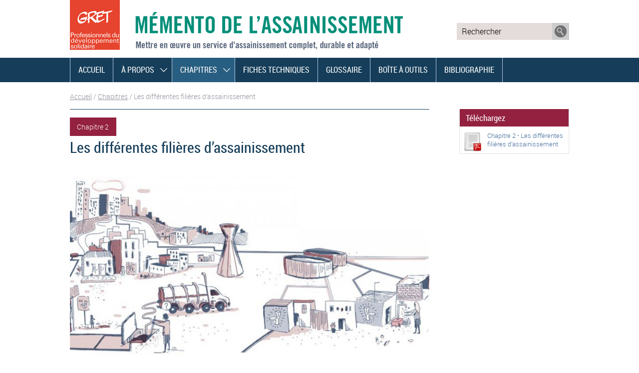

--- FILE ---
content_type: text/html; charset=utf-8
request_url: https://memento-assainissement.gret.org/-sanitation-systems-.html?lang=fr
body_size: 3244
content:
<!DOCTYPE html PUBLIC "-//W3C//DTD XHTML 1.0 Transitional//EN" "http://www.w3.org/TR/xhtml1/DTD/xhtml1-transitional.dtd">
<!--[if lt IE 7 ]> <html dir="ltr" lang="fr" xmlns="http://www.w3.org/1999/xhtml" xml:lang="fr" class="ltr fr no-js ie ie6"> <![endif]-->
<!--[if IE 7 ]> <html dir="ltr" lang="fr" xmlns="http://www.w3.org/1999/xhtml" xml:lang="fr" class="ltr fr no-js ie ie7"> <![endif]-->
<!--[if IE 8 ]> <html dir="ltr" lang="fr" xmlns="http://www.w3.org/1999/xhtml" xml:lang="fr" class="ltr fr no-js ie ie8"> <![endif]-->
<!--[if IE 9 ]> <html dir="ltr" lang="fr" xmlns="http://www.w3.org/1999/xhtml" xml:lang="fr" class="ltr fr no-js ie ie9"> <![endif]-->
<!--[if (gt IE 9)|!(IE)]><!--> <html dir="ltr" lang="fr" xmlns="http://www.w3.org/1999/xhtml" xml:lang="fr" class="ltr fr no-js"> <!--<![endif]-->
<head>
<script type='text/javascript'>/*<![CDATA[*/(function(H){H.className=H.className.replace(/\bno-js\b/,'js')})(document.documentElement);/*]]>*/</script>
<title>Les différentes filières d’assainissement - Mémento de l'assainissement</title>

<link rel="canonical" href="https://memento-assainissement.gret.org/-sanitation-systems-.html" />
<meta http-equiv="Content-Type" content="text/html; charset=utf-8" />


<link rel="alternate" type="application/rss+xml" title="Syndiquer tout le site" href="spip.php?page=backend" />


<meta name="viewport" content="width=device-width" />
<link rel='stylesheet' href='local/cache-css/dabb9ceb0293aa21b1742929e1405eb7.css?1625756931' type='text/css' />






<script type="text/javascript">/* <![CDATA[ */
var box_settings = {tt_img:true,sel_g:"#documents_portfolio a[type='image/jpeg'],#documents_portfolio a[type='image/png'],#documents_portfolio a[type='image/gif']",sel_c:".mediabox",trans:"elastic",speed:"200",ssSpeed:"2500",maxW:"90%",maxH:"90%",minW:"400px",minH:"",opa:"0.9",str_ssStart:"Diaporama",str_ssStop:"Arrêter",str_cur:"{current}/{total}",str_prev:"Précédent",str_next:"Suivant",str_close:"Fermer",splash_url:""};
var box_settings_splash_width = "600px";
var box_settings_splash_height = "90%";
var box_settings_iframe = true;
/* ]]> */</script>
<!-- insert_head_css -->
<!-- Debut CS -->

<!-- Fin CS -->









<script type='text/javascript' src='local/cache-js/dc19a62783c677eca6ea0871142506d1.js?1625756931'></script>














<!-- insert_head -->
	
	
<!-- Debut CS -->

<!-- Fin CS -->




<!--<script src="squelettes/js/jquery.sticky.js" type="text/javascript"></script>
  <script>
    $(window).load(function(){
      $(".top").sticky({ topSpacing: 0 });
      $(".navigation").sticky({ topSpacing: 65 });
    });
  </script>
-->


<link rel="icon" type="image/x-icon" href="squelettes/images/favicon.ico" />
<link rel="shortcut icon" type="image/x-icon" href="squelettes/images/favicon.ico" />
<link rel="alternate" type="application/rss+xml" title="Syndiquer cette rubrique" href="spip.php?page=backend&amp;id_rubrique=14" />
</head>
<body class="page_rubrique rub14">

 <div class="clearfix plein top">
    <div class="page">
		<multi>
    <a href="http://memento-assainissement.gret.org"><img src="squelettes/images/gret.png" alt="Mémento de l'assainissement" width="667" height="100" /></a>
			
    <div class="formulaire_spip formulaire_recherche" id="formulaire_recherche">
<form action="spip.php?page=recherche" method="get"><div>
	<input name="page" value="recherche" type="hidden"
/>
	
	<label for="recherche">Rechercher :</label>
	<input type="search" class="search text" size="10" onfocus="this.value = ''" onclick="this.focus();" name="recherche" id="recherche"[ value="Rechercher"] accesskey="4" autocapitalize="off" autocorrect="off"
	/><input type="submit" class="submit" value="&gt;&gt;" title="Rechercher" />
</div></form>
</div>	</div>
</div>	<div class="clearfix plein navigation">
  <div class="page clearfix" id="nav">
  <a style="display: none;" class="toggleMenu" href="#">Menu</a>
    <ul class="nav">
    <li><a href="http://memento-assainissement.gret.org">Accueil</a></li>
    
	<li><a href="-about-.html" class="transition">À propos</a>
        <ul>
        
        
		<li id="rub1"><a href="what-is-this-guide.html">Qu&#8217;est-ce que le Mémento&nbsp;?</a></li>
		
		<li id="rub1"><a href="les-auteurs.html">Auteurs et contributeurs</a></li>
		
		<li id="rub1"><a href="the-partners.html">Les partenaires</a></li>
		
		<li id="rub1"><a href="contacts-and-orders.html">Contacts et commandes</a></li>
		
        
        </ul>
    </li>
    
	<li class="on"><a href="-chapitres-.html" class="transition">Chapitres</a>
        <ul>
        
		<li id="rub32"><a href="-current-situation-and-major-issues-.html"><p>Chapitre 1</p> - Enjeux et état des lieux</a></li>
		
		<li id="rub14"><a href="-sanitation-systems-.html"><p>Chapitre 2</p> - Les différentes filières d&#8217;assainissement</a></li>
		
		<li id="rub36"><a href="-assessing-and-planning-local-sanitation-.html"><p>Chapitre 3</p> - Diagnostic et planification locale de l’assainissement</a></li>
		
		<li id="rub37"><a href="-designing-and-setting-up-sanitation-services-.html"><p>Chapitre 4</p> - Structurer et mettre en place un service d’assainissement</a></li>
		
		<li id="rub38"><a href="-managing-sanitation-services-.html"><p>Chapitre 5</p> - Gérer un service d’assainissement</a></li>
		
		<li id="rub39"><a href="-les-acteurs-des-services-d-assainissement-.html"><p>Chapitre 6</p> - Les acteurs des services d’assainissement</a></li>
		
		<li id="rub40"><a href="-communicating-on-sanitation-.html"><p>Chapitre 7</p> - Communication en assainissement</a></li>
		
		<li id="rub41"><a href="-sanitation-technologies-.html"><p>Chapitre 8</p> - Technologies d’assainissement</a></li>
		
		<li id="rub42"><a href="-financing-sanitation-services-.html"><p>Chapitre 9</p> - Financer un service d’assainissement</a></li>
		
        </ul>
    </li>
    
     
	<li><a href="-factsheets-.html" class="transition">Fiches techniques</a></li>
    
    
	<li><a href="glossary.html" class="transition">Glossaire</a></li>  
    
	<li><a href="tool-box.html" class="transition">Boîte à outils</a></li>  
    
	<li><a href="bibliography.html" class="transition">Bibliographie</a></li>  
      
    </ul>
    </div>
</div>
<script src="squelettes/js/menu.js" type="text/javascript"></script>
<div class="page main clearfix">
   <p class="arbo"><a href="http://memento-assainissement.gret.org/">Accueil</a> /  <a href="-chapitres-.html">Chapitres</a> /  <strong class="on">Les différentes filières d’assainissement</strong></p><!--.arbo-->
   
  <div class="wrapper hfeed">
    <div class="content hentry" id="content">
      <div class="cartouche">
      <span class="surtitre"><p>Chapitre 2</p></span>
    <h1 class="surlignable">Les différentes filières d&#8217;assainissement</h1>
      </div>
      <div class="chapo surlignable">
         
      </div>
      <div class="texte surlignable clearfix">
       <p><p><span class='spip_document_282 spip_documents spip_documents_center'>
<img src='local/cache-vignettes/L750xH384/chapitre2_mp-3da4f.jpg?1602071404' width='750' height='384' alt="" /></span></p></p>
      </div>
       <!--   Liste des sous rubriques   -->
    <div class="grid clearfix">
    <ul>
    
      
        <li>Chapitre 2A<a href="sanitation-systems-and-the-links-of-the-sanitation-chain.html"><h3>L’assainissement&nbsp;: deux filières et trois maillons</h3></a></li>
       
        <li>Chapitre 2B<a href="onsite-sanitation.html"><h3>La filière d’assainissement non collectif</h3></a></li>
       
        <li>Chapitre 2C<a href="offsite-sanitation.html"><h3>La filière d’assainissement collectif</h3></a></li>
        
       
    </ul>
</div>
          </div>
    <!--.content--> 

  </div>
  <!--.wrapper-->
  
<div class="aside">  

 
<div class="menu menu_droite">
        <h2>Téléchargez</h2>
       
        
        
         <p style="padding:10px 5px; margin:0; line-height:1.35; font-size:90%; clear: both;"><a href="https://memento-assainissement.gret.org/spip.php?action=telecharger&arg=316" target="_blank" title="PDF - 3.5 Mo"><img src='local/cache-vignettes/L40xH40/pdf-b61d0.png?1601970994' width='40' height='40' alt='' class='spip_logo spip_logos' />
        Chapitre 2 - Les différentes filières d’assainissement
        </a>
			 </p>
        
    
      </div>
       
     
       
</div>


  <!--.aside--> 
</div>
<!--.main-->
<div class="plein bottom clearfix">
<div class="page footer clearfix"> <a href="http://www.gret.org/publications/" target="_blank"><img src="squelettes/images/edition-gret.png" alt="Éditions du Gret" width="161" height="30" border="0" title="Éditions du Gret" /></a>
<a href="http://www.quae.com" target="_blank"><img src="squelettes/images/edition-quae.png" alt="Éditions Quae" width="67" height="30" border="0" title="Éditions Quae" /></a>
  <p class="colophon">Mémento de l'assainissement |
  <a href="contact.html">Contact</a> |  <a href="plan-du-site.html">Plan du site</a> |  <a href="about-this-website.html">À propos de ce site</a><br>© <a href="http://www.gret.org/" target="_blank">Gret 2017-2021</a>
    </p>
  </div>
  </div>
<style>
#btn_up
{
position: fixed;
bottom: 10px;
right: 15px;
cursor: pointer;
display:none;
}
</style>

<script type="text/javascript">$(function(){
  $('#btn_up').click(function() {
    $('html,body').animate({scrollTop: 0}, 'slow');
  });

  $(window).scroll(function(){
     if($(window).scrollTop()<50){
        $('#btn_up').fadeOut();
     }else{
        $('#btn_up').fadeIn();
     }
  });
});</script>
<div id="btn_up">
  <img alt="Top" title="Back to the top" src="squelettes/images/top.png" width="40" height="40" />
</div></body>
</html>


--- FILE ---
content_type: text/css
request_url: https://memento-assainissement.gret.org/local/cache-css/dabb9ceb0293aa21b1742929e1405eb7.css?1625756931
body_size: 9335
content:
/* compact [
	squelettes/css/reset.css
	squelettes/css/typo.css
	squelettes/css/form.css
	squelettes/css/clear.css
	squelettes/css/layout.css
	squelettes/css/spip.css
	plugins-dist/mediabox/colorbox/black-striped/colorbox.css
	local/couteau-suisse/header.css
	squelettes/css/style.css
	squelettes/css/menu.css
	plugins/auto/anaclic/v0.3.4/anaclic.css
] 74.5% */

/* squelettes/css/reset.css */
html,body,div,span,applet,object,iframe,h1,h2,h3,h4,h5,h6,p,blockquote,pre,a,abbr,acronym,address,big,cite,code,del,dfn,em,img,ins,kbd,q,s,samp,small,strike,strong,sub,sup,tt,var,b,u,i,center,dl,dt,dd,ol,ul,li,fieldset,form,label,legend,table,caption,tbody,tfoot,thead,tr,th,td,article,aside,canvas,details,embed,figure,figcaption,footer,header,hgroup,menu,nav,output,ruby,section,summary,time,mark,audio,video{margin:0;padding:0;border:0;font-size:100%;font:inherit;vertical-align:baseline}
article,aside,details,figcaption,figure,footer,header,hgroup,menu,nav,section{display:block}
body{line-height:1}
ol,ul{list-style:none}
blockquote,q{quotes:none}
blockquote:before,blockquote:after,q:before,q:after{content:'';content:none}
table{border-collapse:collapse;border-spacing:0}
.ie7 img{-ms-interpolation-mode:bicubic}

/* squelettes/css/typo.css */
@font-face{font-family:'robotobold';src:url('//memento-assainissement.gret.org/squelettes/css/Roboto-Bold-webfont.eot');src:url('//memento-assainissement.gret.org/squelettes/css/Roboto-Bold-webfont.eot?#iefix') format('embedded-opentype'),url('//memento-assainissement.gret.org/squelettes/css/Roboto-Bold-webfont.woff') format('woff'),url('//memento-assainissement.gret.org/squelettes/css/Roboto-Bold-webfont.ttf') format('truetype'),url('//memento-assainissement.gret.org/squelettes/css/Roboto-Bold-webfont.svg#robotobold') format('svg');font-weight:400;font-style:normal}
@font-face{font-family:'robotolight';src:url('//memento-assainissement.gret.org/squelettes/css/Roboto-Light-webfont.eot');src:url('//memento-assainissement.gret.org/squelettes/css/Roboto-Light-webfont.eot?#iefix') format('embedded-opentype'),url('//memento-assainissement.gret.org/squelettes/css/Roboto-Light-webfont.woff') format('woff'),url('//memento-assainissement.gret.org/squelettes/css/Roboto-Light-webfont.ttf') format('truetype'),url('//memento-assainissement.gret.org/squelettes/css/Roboto-Light-webfont.svg#robotobold') format('svg');font-weight:400;font-style:normal}
@font-face{font-family:'roboto_condensedregular';src:url('//memento-assainissement.gret.org/squelettes/css/RobotoCondensed-Regular-webfont.eot');src:url('//memento-assainissement.gret.org/squelettes/css/RobotoCondensed-Regular-webfont.eot?#iefix') format('embedded-opentype'),url('//memento-assainissement.gret.org/squelettes/css/RobotoCondensed-Regular-webfont.woff') format('woff'),url('//memento-assainissement.gret.org/squelettes/css/RobotoCondensed-Regular-webfont.ttf') format('truetype'),url('//memento-assainissement.gret.org/squelettes/css/RobotoCondensed-Regular-webfont.svg#roboto_condensedregular') format('svg');font-weight:400;font-style:normal}
@font-face{font-family:'roboto_regular';src:url('//memento-assainissement.gret.org/squelettes/css/Roboto-Regular-webfont.eot');src:url('//memento-assainissement.gret.org/squelettes/css/Roboto-Regular-webfont.eot?#iefix') format('embedded-opentype'),url('//memento-assainissement.gret.org/squelettes/css/Roboto-Regular-webfont.woff') format('woff'),url('//memento-assainissement.gret.org/squelettes/css/Roboto-Regular-webfont.ttf') format('truetype'),url('//memento-assainissement.gret.org/squelettes/css/Roboto-Regular-webfont.svg#roboto_regular') format('svg');font-weight:400;font-style:normal}
html{font-size:100.01%}
body{background:#FFF;font:1em/1.7em Arial,Helvetica,sans-serif;color:#222;font-family:'robotolight'}
*{font-weight:400;font-style:normal}
.texte{text-align:justify}
.texte h3,.texte ul,.texte ol,.texte li{text-align:left}
h1,.h1,h2,.h2,h3,.h3,h4,.h4,h5,.h5,h6,.h6{display:block;margin:0;padding:0;font-size:100%;font-weight:400;font-family:'roboto_condensedregular'}
hr{height:1px;margin:1.5em 0;border:0;background:#222;color:#222}
h1,.h1{font-size:1.85em;line-height:1.1;margin-bottom:.75em}
h2,.h2{font-size:1.5em;line-height:1;margin-bottom:1em}
h3,.h3{font-size:1.4em;line-height:1.2;margin-bottom:1.2em}
h4,.h4{font-size:1.1em;line-height:1.364;margin-bottom:1.364em}
h5,.h5{font-size:1em;margin-bottom:1.5em}
h6,.h6{font-size:1em}
strong,b,blockquote{font-weight:400;font-family:'roboto_regular'}
em,i{font-style:italic}
small,.small{font-size:90%}
big,.big{font-size:130%}
abbr[title],acronym[title]{border-bottom:.1em dotted;cursor:help}
@media print{abbr[title]:after{content:" (" attr(title) ")"}}
dfn{font-weight:700;font-style:italic}
del,.del{background-color:#FDD;border-color:#C00;color:#C00;text-decoration:line-through}
ins,.ins{background-color:#DFD;border-color:#0A0;color:#0A0;text-decoration:none}
sup,sub{font-size:.8em;font-variant:normal;line-height:0}
sup{vertical-align:super}
.ie sup{vertical-align:text-top}
sub{vertical-align:sub}
.ie sub{vertical-align:text-bottom}
.caps{font-variant:small-caps}
ul ul,ol ol,ul ol,ol ul{margin-top:0;margin-bottom:0}
dl dt{font-weight:700}


th{font-weight:700}
th,td,caption{padding:.75em}
tfoot{font-style:italic}
q{font-style:italic}
cite{font-style:italic}
address{font-style:italic}
pre,code,kbd,samp,var,tt{font-family:'Courier New',Courier,monospace;font-size:1em}
pre{margin:1.5em 0;white-space:pre;white-space:pre-wrap;white-space:pre-line;white-space:-pre-wrap;white-space:-o-pre-wrap;white-space:-moz-pre-wrap;white-space:-hp-pre-wrap;word-wrap:break-word}
kbd{background-color:#222;color:#FFF}
samp{font-weight:700}
var{font-style:italic}
p,.p,dl,dd,blockquote,address,pre,table,fieldset{margin-bottom:1.5em}
@media print{a,a:visited{color:#222;text-decoration:underline}
.ir a:after,a[href^="javascript:"]:after,a[href^="#"]:after{content:""}}
@media print{pre,blockquote{page-break-inside:avoid}
thead{display:table-header-group}
tr,img{page-break-inside:avoid}
@page{margin:0.5cm}
p,h2,h3{orphans:3;widows:3}
h2,h3{page-break-after:avoid}}
@media (max-width:640px){img,table,td,blockquote,code,pre,textarea,input,iframe,object,embed,video{max-width:100%!important}
img{height:auto}
textarea,table,td,th,code,pre,samp{word-wrap:break-word}
code,pre,samp{white-space:pre-line}
.texte{text-align:left}}
@media screen and (max-width:640px) and (orientation:landscape){body{-webkit-text-size-adjust:70%}}

/* squelettes/css/form.css */
input,textarea,select,button,option{font-family:inherit;font-size:100%;font-weight:inherit;line-height:inherit}
option{font-family:'robotolight'}
legend{font-weight:700}
input[type="submit"],input.submit,input[type="button"],input.button,input[type="image"],input.image,button{cursor:pointer}
textarea{overflow:auto}
.ie fieldset{padding-top:0}
.ie6 legend,.ie7 legend{margin-left:-7px}
.ie button,.ie input.submit,.ie input.button{position:relative}
button{width:auto;overflow:visible}
.reponse,.error,.alert,.notice,.success,.info{padding:.8em;margin-bottom:1.5em;border:2px solid #ddd}
.error,.alert{background:#fbe3e4;color:#8a1f11;border-color:#fbc2c4}
.notice{background:#fff6bf;color:#514721;border-color:#ffd324}
.success{background:#e6efc2;color:#264409;border-color:#c6d880}
.info{background:#d5edf8;color:#205791;border-color:#92cae4}
.error a,.alert a{color:#8a1f11}
.notice a{color:#514721}
.success a{color:#264409}
.info a{color:#205791}
#formulaire_inscription h3{border-bottom:2px solid #CCC;padding-bottom:.3em;text-transform:uppercase;color:#999;padding-top:1.5em;clear:both}
#formulaire_inscription textarea{width:93%}
#formulaire_inscription .choix label{display:inline;margin-left:.2em}
.texte .formulaire_spip fieldset li{clear:none;margin-bottom:.75em;float:left;width:45%;margin-right:3%}
.texte .formulaire_spip select{width:100%}
.texte .formulaire_spip li.fieldset,.texte .formulaire_spip li.saisie_textarea,.texte .formulaire_spip li.saisie_checkbox,.texte .formulaire_spip li.saisie_case{clear:both;float:none;width:100%;margin-right:0%}
.texte .formulaire_spip fieldset li.saisie_texte_message_auteur{clear:both;float:none;width:93%;margin-right:0%}
.texte .formulaire_spip fieldset li.saisie_texte_message_auteur textarea{height:8em}
#formulaire_inscription label{margin-bottom:.2em}
#formulaire_inscription .choix{padding-left:2em}
#formulaire_inscription .choix label{color:#666}
#formulaire_inscription p label{display:inline;margin-right:1em}
.formulaire_ecrire_auteur fieldset{border:1px solid #ccc;padding:1em 0 .6em 1.5em;margin-bottom:1em;background-color:#F1F1F1}
.vert{font-weight:700}
@media print{form{display:none}}
.comments-items .comments-items{border-left:5px solid #DDD;margin-left:25px;padding-left:20px}
.comment-meta{font-size:90%;font-style:italic;font-weight:400;margin:0 0 .3em}
.comment-meta small{font-size:100%}
.comment-meta abbr{border:0 none}
.comment-meta a{color:#999}
.comment-meta a:focus,.comment-meta a:hover,.comment-meta a:active{color:#999}
.comment-content .hyperlien{background:none repeat scroll 0 0 transparent;font-weight:400;padding:0}
.comments{background:none repeat scroll 0 0 #F9F9F9;border:1px solid rgba(0,0,0,0.08);clear:both;margin:0 0 1.5em;padding:1em}
#formulaire_forum{-moz-border-bottom-colors:none;-moz-border-image:none;-moz-border-left-colors:none;-moz-border-right-colors:none;-moz-border-top-colors:none;background:-moz-linear-gradient(center top,transparent 0,rgba(0,0,0,0.04) 100%) repeat scroll 0 0 transparent;border-color:-moz-use-text-color rgba(0,0,0,0.08) rgba(0,0,0,0.08);border-right:1px solid rgba(0,0,0,0.08);border-style:none solid solid;border-width:0 1px 1px;clear:both;margin:0 0 1.5em;padding:1em}
.comments h2{margin:0;padding:0 0 .5em}
.comment-item{background-color:#FFF;margin-bottom:.5em;padding:1em 1em .3em}
.forum_saisie_texte_info{display:none}
.comment .comments h2,.comment .cs_blocs h4{margin-bottom:0;padding:3px 12px 3px 25px}
.comment .cs_blocs{clear:left;margin-bottom:1em}
.comment .cs_blocs h4 a{color:#666;text-decoration:none}
.comment .cs_blocs h4 a:hover{color:#000;text-decoration:none}
.comment .blocs_destination{padding:.5em 0 0 25px}
.texte .blocs_destination{padding:10px 25px 5px}
.texte .cs_blocs h4{padding:0 0 0 25px;margin-bottom:10px}
@media (max-width:640px){.texte .formulaire_spip fieldset li{margin-bottom:.75em;float:none;width:90%;margin-right:0%}}

/* squelettes/css/clear.css */
*{-webkit-box-sizing:border-box;-moz-box-sizing:border-box;box-sizing:border-box}
.bloc{display:block;margin-bottom:1.5em}
.box{display:block;margin-bottom:1.5em;padding:1.5em;background:#EEE}
.first{margin-left:0;padding-left:0}
.last{margin-right:0;padding-right:0}
.bottom{margin-bottom:0;padding-bottom:0}


.left{float:left!important}
.right{float:right!important}
.center{text-align:center;margin-right:auto;margin-left:auto}
.clear{clear:both}
br.clear,.nettoyeur{clear:both;margin:0;padding:0;border:0;height:0;line-height:1px;font-size:1px}
hr.clear{visibility:hidden}
.clearfix:after{content:"\0020";display:block;height:0;clear:both;visibility:hidden;overflow:hidden}
.clearfix{display:inline-table}
.clearfix{height:1%}
.clearfix{display:block}
.offscreen,.invisible{position:absolute;left:-999em;height:1%}
.hidden{visibility:hidden}
.none{display:none}
.todo{opacity:0.5}
.todo:hover{opacity:1}
.blink{text-decoration:blink}

/* squelettes/css/layout.css */
body{text-align:center;background:#FFF}
.plein{width:100%}
.top,.navigation{z-index:50;height:auto;width:100%}
.top{text-align:left;padding:0 0 1em}
.top .spip_logos{margin-top:0;margin-bottom:0}
.top img{margin-top:0}
.bottom{background:#E4E4E4;padding-bottom:1em;padding-top:1em;border-top:5px solid #bdcfe1}
#social{position:absolute;right:0;top:0;width:auto}
.intro{padding:0 0}
.page{width:1000px;margin:0 auto;text-align:left;position:relative}
.main{padding:1.1em 0;line-height:140%}
.footer{clear:both;padding:.5em 0 0}
.wrapper{clear:both;float:left;width:72%;overflow:hidden;padding:0;border-top:1px solid #163e5a}
.content{min-height:400px;padding:1em 0;border:0 solid #BDBDC0;margin-bottom:1em}
.page_sommaire .content{min-height:100px}
.aside{float:right;width:22%;overflow:hidden}
.aside img{max-width:100%;height:auto!important}

.header{padding:150px 0 10px}
.page_sommaire{background-image:url('//memento-assainissement.gret.org/squelettes/images/fond-page.jpg');background-repeat:no-repeat;background-position:center -20px}
.header .spip_logos{margin:0 1em 10px 0}
.header #logo{display:block;margin:0;line-height:1}
.header #logo,.header #logo a,.header #logo a:hover{background:transparent;text-decoration:none;color:#222}
.header #titre-site{margin:0;font-size:2.4em;padding-top:20px;text-transform:uppercase;letter-spacing:-.02em;font-family:'roboto_condensedregular';color:#316185;line-height:1.2}
.header #slogan{margin:0;font-size:1.6em;display:block;padding-top:5px;text-transform:uppercase;letter-spacing:-.02em;color:#FFF;padding-bottom:0;line-height:1}
.fixed{position:fixed;top:0;height:60px;z-index:1000;overflow:hidden}
#nav select{text-transform:uppercase;width:auto;padding-right:1.5em}
#nav option{background-color:#FFF;color:#333;border:none}
.footer img{margin-right:1em}
.page_sommaire .home .spip_documents_left{margin-right:.5em}
@media print{.page,.wrapper,.content{width:auto}
.nav,.arbo,.aside,.footer{display:none}}
@media (max-width:640px){body,.page,.header,.main,.footer,.wrapper,.content,.aside{width:auto!important;margin:auto!important;float:none}
.page{margin:0;padding:5%}
.content,.aside{clear:both;float:none!important;width:auto!important;padding-top:1em}
.arbo{display:none}
.footer .colophon{width:auto;float:none}
.footer .generator{display:none}
.header,.bottom{padding:5px 0;background-image:none!important}
.header .h1 .spip_logos{display:none}
.top img.spip_logos{display:block;margin:0}
.header #titre-site,.header #slogan{padding:0}
.fixed{position:relative;top:0;height:auto;z-index:1000}
.is-sticky .top{display:none}
.is-sticky .navigation{margin-top:-98px}
#nav.page{padding:0}}

/* squelettes/css/spip.css */
ul.spip,ol.spip{margin-left:20px}
@media (max-width:640px){ul.spip,ol.spip{margin-left:1.5em}}
ul.spip{list-style-type:square}
ul.spip li{margin-bottom:.5em}
li ul.spip{list-style-type:none}
li ul.spip li{list-style-type:disc}
li li ul.spip{list-style-type:circle}
ol.spip{list-style-type:decimal}
dl.spip dt,dl.spip dd{padding-left:50px}
dl.spip dt{clear:both}
dl.spip_documents img{-webkit-transition:-webkit-transform .3s ease-out;-webkit-transition:transform .3s ease-out;-moz-transition:transform .3s ease-out;transition:transform .3s ease-out}
dl.spip_documents dt{position:relative}
.zoom{display:none}
dl.spip_documents dt a .zoom{position:absolute;background:url('//memento-assainissement.gret.org/squelettes/images/zoom.png') no-repeat center center;width:100%;height:100%;display:none;top:0;left:0;-webkit-transition:all .5s ease-out;-webkit-transition:all .5s ease-out;-moz-transition:all .5s ease-out;transition:all .5s ease-out}
dl.spip_documents dt:hover a .zoom{display:block}
table.spip{width:100%;background-color:#FFF}



.spip_poesie{border-left:1px solid}
.spip_poesie div{margin-left:50px;text-indent:-50px}
.spip_code,.spip_cadre{font-family:'Courier New',Courier,monospace;font-size:1em}
sc,.sc{font-variant:small-caps}
.caractencadre-spip{background-color:#FFC;color:purple}
.caractencadre2-spip{background-color:#FFC;color:orange}
.texteencadre-spip{display:block;margin:1.5em 50px;padding:1.5em;background:#EEE}
.spip_logos{float:left;margin:0 10px 10px 0;padding:0;border:none}
.spip_documents{margin-bottom:1.5em;padding:0;background:none}
.spip_documents,.spip_documents_center,.spip_doc_titre,.spip_doc_descriptif{margin-right:auto;margin-left:auto;text-align:center}
.spip_documents_center{clear:both;display:block;width:100%}
.spip_documents_left{float:left;margin-right:1.5em}
.spip_documents_right{float:right;margin-left:1.5em}
.spip_doc_descriptif{clear:both}
.spip_modele{float:right;display:block;width:25%;margin:0 0 1.5em 1.5em;padding:1.5em;background-color:#EEE}
.formulaire_spip li{clear:both;margin-bottom:.75em}
.formulaire_spip .boutons{clear:both;margin:0;padding:0;text-align:right}
@media print{.formulaire_spip{display:none}}
.markItUp .markItUpHeader ul .markItUpSeparator{display:none}
.previsu{margin-bottom:1.5em;padding:.75em;border:2px dashed #F57900}
fieldset.previsu legend{color:#F57900}
.reponse_formulaire{margin-bottom:1.5em;padding:.75em;border:2px solid #ddd}
.reponse_formulaire_ok{background:#e6efc2;color:#264409;border-color:#c6d880}
.reponse_formulaire_erreur{background:#fbe3e4;color:#8a1f11;border-color:#fbc2c4}
.reponse_formulaire_ok a{color:#264409}
.reponse_formulaire_erreur a{color:#8a1f11}
.erreur_message{color:red}
li.erreur input[type="text"],li.erreur input.text,li.erreur input[type="password"],li.erreur input.password,li.erreur textarea{background-color:#fbe3e4;border-color:#fbc2c4}
.spip_surligne{background-color:#FF0}
.formulaire_recherche *{display:inline}
div.spip,ul.spip,ol.spip,.spip_poesie,.spip_cadre,div.spip_code,.spip_documents.spip_documents_center{margin-bottom:1.5em}
.pagination{clear:both;text-align:center}
@media print{.pagination{display:none}}
a.spip_note{font-weight:700}




@media print{a.spip_out:after,a.spip_url:after{content:" (" attr(href) ")"}}
.ie6 .spip-admin,.ie6 #spip-admin{display:none}
@media print{.spip-admin,#spip-admin{display:none}}

/* plugins-dist/mediabox/colorbox/black-striped/colorbox.css */
#colorbox,#cboxOverlay,#cboxWrapper{position:absolute;top:0;left:0;z-index:4999;overflow:hidden}
#cboxWrapper{max-width:none}
#cboxOverlay{position:fixed;width:100%;height:100%}
#cboxMiddleLeft,#cboxBottomLeft{clear:left}
#cboxContent{position:relative}
#cboxLoadedContent{overflow:auto;-webkit-overflow-scrolling:touch}
#cboxTitle{margin:0}
#cboxLoadingOverlay,#cboxLoadingGraphic{position:absolute;top:0;left:0;width:100%;height:100%}
#cboxPrevious,#cboxNext,#cboxClose,#cboxSlideshow{cursor:pointer}
.cboxPhoto{float:left;margin:auto;border:0;display:block;max-width:none;-ms-interpolation-mode:bicubic}
.cboxIframe{width:100%;height:100%;display:block;border:0;padding:0;margin:0}
#colorbox,#cboxContent,#cboxLoadedContent{-webkit-box-sizing:content-box;-moz-box-sizing:content-box;box-sizing:content-box}
#cboxOverlay{background:url('//memento-assainissement.gret.org/plugins-dist/mediabox/colorbox/black-striped/images/overlay.png') repeat 0 0;opacity:0.9;filter:alpha(opacity = 90)}
#colorbox{outline:0}
#cboxTopLeft{width:21px;height:21px;background:url('//memento-assainissement.gret.org/plugins-dist/mediabox/colorbox/black-striped/images/controls.png') no-repeat -101px 0}
#cboxTopRight{width:21px;height:21px;background:url('//memento-assainissement.gret.org/plugins-dist/mediabox/colorbox/black-striped/images/controls.png') no-repeat -130px 0}
#cboxBottomLeft{width:21px;height:21px;background:url('//memento-assainissement.gret.org/plugins-dist/mediabox/colorbox/black-striped/images/controls.png') no-repeat -101px -29px}
#cboxBottomRight{width:21px;height:21px;background:url('//memento-assainissement.gret.org/plugins-dist/mediabox/colorbox/black-striped/images/controls.png') no-repeat -130px -29px}
#cboxMiddleLeft{width:21px;background:url('//memento-assainissement.gret.org/plugins-dist/mediabox/colorbox/black-striped/images/controls.png') left top repeat-y}
#cboxMiddleRight{width:21px;background:url('//memento-assainissement.gret.org/plugins-dist/mediabox/colorbox/black-striped/images/controls.png') right top repeat-y}
#cboxTopCenter{height:21px;background:url('//memento-assainissement.gret.org/plugins-dist/mediabox/colorbox/black-striped/images/border.png') 0 0 repeat-x}
#cboxBottomCenter{height:21px;background:url('//memento-assainissement.gret.org/plugins-dist/mediabox/colorbox/black-striped/images/border.png') 0 -29px repeat-x}
#cboxContent{background:#fff;overflow:hidden}
.cboxIframe{background:#fff}
#cboxError{padding:50px;border:1px solid #ccc}
#cboxLoadedContent{margin-bottom:28px}
#cboxTitle{position:absolute;bottom:0;left:0;text-align:center;width:100%;color:#949494}
#cboxCurrent{position:absolute;bottom:0;left:58px;color:#949494}
#cboxLoadingOverlay{background:url('//memento-assainissement.gret.org/plugins-dist/mediabox/colorbox/black-striped/images/loading_background.png') no-repeat center center}
#cboxLoadingGraphic{background:url('//memento-assainissement.gret.org/plugins-dist/mediabox/colorbox/black-striped/images/loading.gif') no-repeat center center}
#cboxPrevious,#cboxNext,#cboxSlideshow,#cboxClose{border:0;padding:0;margin:0;overflow:visible;width:auto;background:none}
#cboxPrevious:active,#cboxNext:active,#cboxSlideshow:active,#cboxClose:active{outline:0}
#cboxSlideshow{position:absolute;bottom:0;right:30px;color:#0092ef}
#cboxPrevious{position:absolute;bottom:0;left:0;background:url('//memento-assainissement.gret.org/plugins-dist/mediabox/colorbox/black-striped/images/controls.png') no-repeat -75px 0;width:25px;height:25px;text-indent:-9999px}
#cboxPrevious:hover{background-position:-75px -25px}
#cboxNext{position:absolute;bottom:0;left:27px;background:url('//memento-assainissement.gret.org/plugins-dist/mediabox/colorbox/black-striped/images/controls.png') no-repeat -50px 0;width:25px;height:25px;text-indent:-9999px}
#cboxNext:hover{background-position:-50px -25px}
#cboxClose{position:absolute;bottom:0;right:0;background:url('//memento-assainissement.gret.org/plugins-dist/mediabox/colorbox/black-striped/images/controls.png') no-repeat -25px 0;width:25px;height:25px;text-indent:-9999px}
#cboxClose:hover{background-position:-25px -25px}
.cboxIE #cboxTopLeft,.cboxIE #cboxTopCenter,.cboxIE #cboxTopRight,.cboxIE #cboxBottomLeft,.cboxIE #cboxBottomCenter,.cboxIE #cboxBottomRight,.cboxIE #cboxMiddleLeft,.cboxIE #cboxMiddleRight{filter:progid:DXImageTransform.Microsoft.gradient(startColorstr=#00FFFFFF,endColorstr=#00FFFFFF)}

/* local/couteau-suisse/header.css */
div.onglets_bloc{position:relative;width:100%;clear:both}
div.onglets_bloc h2.onglets_titre a{text-decoration:none;height:22px}
div.onglets_bloc h2.onglets_titre{color:#000;position:relative;display:inline;float:left;overflow:hidden;cursor:pointer;padding:.6em;margin:0;font-size:1.1em;line-height:1;z-index:11;white-space:nowrap;text-align:center;font-weight:400;background-color:#ede7e7;margin-right:1px}
div.onglets_bloc h2.onglets_titre.selected{background-color:#163e5a;z-index:11;cursor:default;color:#FFF}
div.onglets_bloc h2.onglets_titre.selected a{color:#FFF;cursor:default}
div.onglets_bloc h2.onglets_titre:hover{color:#FFF;background-color:#163e5a}
div.onglets_bloc h2.onglets_titre a:hover{color:#FFF}
div.onglets_bloc .onglets_liste{white-space:nowrap}
div.onglets_bloc .onglets_contenu{display:none;clear:both;border:1px solid #163e5a;background:rgb( 252,252,254 );z-index:10;position:relative;padding:1.5em;padding-bottom:0}
div.onglets_bloc .onglets_contenu.selected{display:block;overflow:hidden}
.blocs_titre{background:transparent url(http://memento-assainissement.gret.org/squelettes/images/triangle-bas.png) no-repeat scroll left center;font-weight:400;line-height:1.2em;margin-top:4px;padding:0 0 0 20px;margin-bottom:.1em;clear:left;cursor:pointer}
.blocs_replie{background:transparent url(http://memento-assainissement.gret.org/squelettes/images/triangle.png) no-repeat scroll left center}
.blocs_title{display:none}

/* squelettes/css/style.css */
.transition{transition:all 0.3s ease 0s;-moz-transition:all 0.3s ease 0s;-webkit-transition:all 0.3s ease 0s}
img{max-width:100%;height:auto!important}
iframe{margin-bottom:2em;border-bottom:1px solid #333}
#social a,#social a:hover{text-decoration:none}
#social img{margin-right:5px;margin-top:0;display:inline-block;float:left}
#social .contact a{display:inline-block;background-color:#446b9b;color:#FFF;height:24px;line-height:24px;padding:0 10px;font-size:80%;text-transform:uppercase}
#social .contact a:hover{background-color:#333;color:#FFF}
.suite a{color:#fff;display:inline-block;vertical-align:middle;text-align:left;cursor:pointer;padding:.5em 2em .5em 1em;transition:background 0.1s ease-in-out;-webkit-transition:background 0.2s ease-in-out;-moz-transition:background 0.2s ease-in-out;-ms-transition:background 0.2s ease-in-out;-o-transition:background 0.2s ease-in-out;color:#fff;font-family:'roboto_condensedregular';background:url('//memento-assainissement.gret.org/squelettes/images/fleche.png') no-repeat right center}
.suite:active{border-left:5px solid #c0392b}
.suite a,.suite a:hover,.suite a:active{outline:0 none;text-decoration:none;color:#fff}
.suite a{background-color:#e74c3c;border-left:3px solid #c0392b}
.suite a:hover{background-color:#c0392b}
.bouton{color:#fff;display:inline-block;vertical-align:middle;text-align:left;cursor:pointer;transition:background 0.1s ease-in-out;-webkit-transition:background 0.1s ease-in-out;-moz-transition:background 0.1s ease-in-out;-ms-transition:background 0.1s ease-in-out;-o-transition:background 0.1s ease-in-out;color:#fff;-webkit-border-radius:3px;-moz-border-radius:3px;border-radius:3px;padding:.3em 1em}
.bouton:active{margin-bottom:-1px}
.bouton,.bouton:hover,.bouton:active{outline:0 none;text-decoration:none;color:#fff}
.bouton{background-color:#A6CA44;box-shadow:0 3px 0 0 #6C900A}
.bouton:hover{background-color:#ed4444}
.bouton:active{box-shadow:0 1px 0 0 #cd1313}
.connect{background:#f06060 url('//memento-assainissement.gret.org/squelettes/images/connect.png') no-repeat 10px center;padding-left:40px}
.inscription{background:#f06060 url('//memento-assainissement.gret.org/squelettes/images/inscription.png') no-repeat 10px center;padding-left:40px}
.download{color:#fff;display:inline-block;vertical-align:middle;text-align:left;cursor:pointer;transition:background 0.1s ease-in-out;-webkit-transition:background 0.1s ease-in-out;-moz-transition:background 0.1s ease-in-out;-ms-transition:background 0.1s ease-in-out;-o-transition:background 0.1s ease-in-out;color:#fff}
.download:active{margin-bottom:-1px}
.download,.download:hover,.download:active{outline:0 none;text-decoration:none;color:#fff}
.download{background:#47b6e4 url('//memento-assainissement.gret.org/squelettes/images/download2.png') no-repeat 10px .5em;padding:.5em 1em;padding-left:50px;box-shadow:0 3px 0 0 #1788b7}
.download:hover{background-color:#1788b7}
.download:active{box-shadow:0 1px 0 0 #1788b7}
hr{border:0;border-bottom:1px dotted #91919D;padding:0;margin:.7em 0;margin-bottom:1.5em;background-color:transparent}
.arbo{clear:both;font-size:.9em;color:#91919d;margin-bottom:1em}
.arbo a{color:#91919d}
.arbo a:hover{color:#dbdbe0}
.arbo *{font-family:'robotolight'}
.texte img{max-width:100%;height:auto}
.cartouche h1{margin-bottom:.5em;margin-top:0;color:#163e5a}
h3.spip{color:#79ADCE}
.cartouche .surtitre p,.page_article .cartouche .surtitre{display:inline-block;padding:.5em 1em;background-color:#C33;color:#FFF;margin-bottom:.5em;font-size:90%}
.rub32 .cartouche .surtitre p,.rub32 .menu_droite h2{background-color:#bf415f}
.rub14 .cartouche .surtitre p,.rub14 .menu_droite h2{background-color:#93213f}
.rub36 .cartouche .surtitre p,.rub36 .menu_droite h2{background-color:#a4622f}
.rub37 .cartouche .surtitre p,.rub37 .menu_droite h2{background-color:#d39026}
.rub38 .cartouche .surtitre p,.rub38 .menu_droite h2{background-color:#e0ab38}
.rub39 .cartouche .surtitre p,.rub39 .menu_droite h2{background-color:#7ac3a9}
.rub40 .cartouche .surtitre p,.rub40 .menu_droite h2{background-color:#00a896}
.rub41 .cartouche .surtitre p,.rub41 .menu_droite h2{background-color:#008e78}
.rub42 .cartouche .surtitre p,.rub42 .menu_droite h2{background-color:#007764}
.rub12 .cartouche .surtitre p,.rub12 .menu_droite h2{background-color:#e54730}
.chapo{font-weight:400;font-family:'roboto_condensedregular';font-size:1.3em;color:#000;padding-bottom:0;margin-bottom:1.5em}
.chapo p{margin:0;line-height:1.25}
.cartouche .soustitre{text-align:right;font-size:90%;border-top:1px solid #163e5a;margin-bottom:1.5em;padding-top:.5em}
.cartouche p{margin-bottom:0}
.cartouche .spip_logos{float:right;margin:0 0 5px 15px}


abbr.published{border:0}
.pages .next{display:inline-block;float:right;background:url('//memento-assainissement.gret.org/squelettes/images/next.png') no-repeat right center;padding-right:25px;width:45%}
.pages .previous{display:inline-block;float:left;background:url('//memento-assainissement.gret.org/squelettes/images/prev.png') no-repeat left center;padding-left:25px;width:45%}
.pages a{text-decoration:none}
.notes p{margin-bottom:.5em}
.rub32 .cartouche .surtitre,.rub32 .menu_droite h2{background-color:#bf415f}
.rub14 .cartouche .surtitre,.rub14 .menu_droite h2{background-color:#93213f}
.rub36 .cartouche .surtitre,.rub36 .menu_droite h2{background-color:#a4622f}
.rub37 .cartouche .surtitre,.rub37 .menu_droite h2{background-color:#d39026}
.rub38 .cartouche .surtitre,.rub38 .menu_droite h2{background-color:#e0ab38}
.rub39 .cartouche .surtitre,.rub39 .menu_droite h2{background-color:#7ac3a9}
.rub40 .cartouche .surtitre,.rub40 .menu_droite h2{background-color:#00a896}
.rub41 .cartouche .surtitre,.rub41 .menu_droite h2{background-color:#008e78}
.rub42 .cartouche .surtitre,.rub42 .menu_droite h2{background-color:#007764}
.rub12 .cartouche .surtitre,.rub12 .menu_droite h2{background-color:#e54730}
blockquote{border:3px solid #607D8B;padding:2em 1.5em 0;background-color:#FFF;margin-bottom:2em;margin-top:3em;position:relative}
.texte blockquote h3{text-transform:uppercase;color:#607D8B;display:inline-block;padding:0 .5em;position:absolute;left:.5em;top:-.75em;background-color:#FFF}
.texte .onglets_bloc{text-align:left}
.rub32 blockquote{border-color:#bf415f}
.rub32 .texte blockquote h3{color:#bf415f}
.rub14 blockquote{border-color:#93213f}
.rub14 .texte blockquote h3{color:#93213f}
.rub36 blockquote{border-color:#a4622f}
.rub36 .texte blockquote h3{color:#a4622f}
.rub37 blockquote{border-color:#d39026}
.rub37 .texte blockquote h3{color:#d39026}
.rub38 blockquote{border-color:#e0ab38}
.rub38 .texte blockquote h3{color:#e0ab38}
.rub39 blockquote{border-color:#7ac3a9}
.rub39 .texte blockquote h3{color:#7ac3a9}
.rub40 blockquote{border-color:#00a896}
.rub40 .texte blockquote h3{color:#00a896}
.rub41 blockquote{border-color:#008e78}
.rub41 .texte blockquote h3{color:#008e78}
.rub42 blockquote{border-color:#007764}
.rub42 .texte blockquote h3{color:#007764}
.rub12 blockquote{border-color:#e54730}
.rub12 .texte blockquote h3{color:#e54730}
@media print{abbr[title].published:after{content:""}
abbr[title].dtreviewed:after{content:""}}
.info-publi{margin:1.5em 0 0;font-size:.9em;font-style:italic}
.hyperlien{display:block;padding:1.5em 50px;background:#EED url('//memento-assainissement.gret.org/squelettes/css/img/def.png') no-repeat 25px 1.9em;font-weight:700}
.ps,.notes{margin-bottom:1.5em}
.notes{clear:both;font-size:.9em}
dl.spip dt{background:url('//memento-assainissement.gret.org/squelettes/css/img/def.png') no-repeat 25px .5em}
table.spip caption{background:none;border-bottom:1px solid;text-align:left;font-weight:700}
table.spip thead th{background:#F3F3F3;border:1px solid #ccc;border-width:1px 0}
table.spip tbody tr th,table.spip tr td{background:none}
table.spip tfoot{border-top:1px solid}
table.spip p{margin-bottom:0}
table.spip tr{border-bottom:1px solid #ccc}
.formulaire_spip{margin-bottom:1.0em}
fieldset{width:100%;margin:0;-ms-box-sizing:border-box;-webkit-box-sizing:border-box;-moz-box-sizing:border-box}
legend{display:none}
label{display:block}
.erreur_message{display:block}
input.text,textarea,input#captcha{width:100%;-ms-box-sizing:border-box;-webkit-box-sizing:border-box;-moz-box-sizing:border-box;box-sizing:border-box;border:2px solid #ccc;padding:4px}
input.text:focus,textarea:focus,input#captcha:focus{border:2px solid #e74c3c}
.nofx{display:inline;font-size:85%}
.content input.text{width:100%}
textarea{width:100%}
#pass_securise,#pass_securise img{display:none}
input.bouton{border:0;padding:.3em 1em;text-align:center}
.formulaire_login input.bouton{background:#f06060 url('//memento-assainissement.gret.org/squelettes/images/ok.png') no-repeat 10px center;padding-left:40px}
#formulaire_inscription input.submit,.abonne_oui input.submit,.formulaire_ecrire_auteur input.submit{border:0;padding:.3em 1em;text-align:center;background:#f06060 url('//memento-assainissement.gret.org/squelettes/images/ok.png') no-repeat 10px center;padding-left:40px;vertical-align:middle;text-align:left;cursor:pointer;transition:background 0.1s ease-in-out;-webkit-transition:background 0.1s ease-in-out;-moz-transition:background 0.1s ease-in-out;-ms-transition:background 0.1s ease-in-out;-o-transition:background 0.1s ease-in-out;color:#fff;-webkit-border-radius:3px;-moz-border-radius:3px;border-radius:3px;box-shadow:0 3px 0 0 #cd1313}
#formulaire_inscription input.submit:hover,.abonne_oui input.submit:hover,.formulaire_ecrire_auteur input.submit:hover{background:#ed4444 url('//memento-assainissement.gret.org/squelettes/images/ok.png') no-repeat 10px center}
#password{background:#FFF url('//memento-assainissement.gret.org/squelettes/images/password.png') no-repeat right center}
ul.choix_mots{display:block;margin:0;padding:0;list-style:none}
ul.choix_mots li{clear:none;float:left;display:block;width:30%;padding:1%}
ul.choix_mots li label{display:inline;font-weight:400}
.formulaire_spip .bugajaxie{display:none}
.formulaire_login ul li{clear:left}
.formulaire_login .editer_password .details{display:block}
.formulaire_login #spip_logo_auteur{float:right}
.formulaire_ecrire_auteur .saisie_sujet_message_auteur input.text{width:100%}
#formulaire_menu_lang{margin:0;position:absolute;right:0;top:5px;z-index:200;font:Impact,Haettenschweiler,"Franklin Gothic Bold","Arial Black","sans-serif"}
#formulaire_menu_lang label{display:none}
#formulaire_recherche{border:0;height:36px;margin:1em 0;float:right;width:230px}
#formulaire_recherche label{display:none}
.formulaire_recherche{position:relative}
.formulaire_recherche input.text{width:90%;height:34px;line-height:34px;background-color:#e4dbdb;border:none;margin:0;padding:3px 10px;position:absolute;left:5px;top:30px}
.formulaire_recherche input.submit{background:#ccc url('//memento-assainissement.gret.org/squelettes/images/loupe.png') no-repeat center center;text-indent:-2000px;border:0;margin:0;padding:0;width:34px;height:34px;position:absolute;right:0;top:30px}
.menu{clear:both;margin-bottom:1.5em;text-align:left}
.menu ul{margin-bottom:1.5em}
.menu ul li ul{margin-left:1.5em;list-style:circle}
.pagination a,.pagination .on{padding:.2em .5em;margin:0 1px}
.pagination a{background:#EED;text-decoration:none}
.pagination .on{font-weight:700;background:#222;color:#fff}
.pagination .sep{display:none}
.menu_articles li{clear:both;margin-bottom:1.5em}
.menu_articles li h3,.menu_articles li h2{margin:0}
.menu_articles li p{margin:0}
.menu_articles li small{font-style:italic}
.menu_articles li .enclosures{float:right;text-align:right;max-width:60%;margin:0}
.menu_breves li h3{margin:0}
a{color:#446b9b;text-decoration:underline}
a:hover{color:#000}
.aside a,.footer a,.grid a{text-decoration:none}
.grid img{display:block;max-width:100%;height:auto!important}
.grid a img{-webkit-transition:opacity 0.3s linear 0s;-moz-transition:opacity 0.3s linear 0s;-o-transition:opacity 0.3s linear 0s;transition:opacity 0.3s linear 0s}
.grid a:hover img{-khtml-opacity:0.5;-moz-opacity:0.5;-ms-filter:"alpha(opacity=50)";filter:progid:DXImageTransform.Microsoft.Alpha(opacity=50);filter:alpha(opacity=50);opacity:0.5}
.grid li{float:left;width:32%;margin-left:2%;margin-top:1em;margin-bottom:1em}
.grid li:nth-child(3n+1){clear:both;margin-left:0}
.grid img{display:block;margin:.2em auto}
.grid .spip_logos{float:none;margin:0 auto}
.grid a{color:#333}
.grid > a:hover,.grid a:active,.grid a h3:hover{color:#000}
.grid a h3{line-height:1;margin:.3em 0;color:#285e81}
.page_sommaire .grid li{text-align:center}
.page_rubrique .grid li{padding-top:.3em;border-top:3px solid #285e81;width:30%;margin-left:5%}
.rub32 .grid li,.grid li.rubrique32{border-top:3px solid #bf415f;color:#bf415f}
.rub14 .grid li,.grid li.rubrique14{border-top:3px solid #93213f;color:#93213f}
.rub36 .grid li,.grid li.rubrique36{border-top:3px solid #a4622f;color:#a4622f}
.rub37 .grid li,.grid li.rubrique37{border-top:3px solid #d39026;color:#d39026}
.rub38 .grid li,.grid li.rubrique38{border-top:3px solid #e0ab38;color:#e0ab38}
.rub39 .grid li,.grid li.rubrique39{border-top:3px solid #7ac3a9;color:#7ac3a9}
.rub40 .grid li,.grid li.rubrique40{border-top:3px solid #00a896;color:#00a896}
.rub41 .grid li,.grid li.rubrique41{border-top:3px solid #008e78;color:#008e78}
.rub42 .grid li,.grid li.rubrique42{border-top:3px solid #007764;color:#007764}
.rub12 .grid li,.grid li.rubrique12{border-top:3px solid #e54730;color:#e54730}
.page_rubrique .grid li:nth-child(3n+1){clear:both;margin-left:0}
.page_rubrique .grid h3{font-size:1.3em}
.arrow_box{position:relative;background:#FFF;margin-bottom:2em}
.arrow_box:after{top:100%;left:50%;border:solid transparent;content:" ";height:0;width:0;position:absolute;pointer-events:none;border-color:rgba(255,255,255,0);border-top-color:#FFF;border-width:20px;margin-left:-20px}{position:relative;background:#FFF}
.arrow_box:after{top:100%;left:50%;border:solid transparent;content:" ";height:0;width:0;position:absolute;pointer-events:none;border-color:rgba(255,255,255,0);border-top-color:#FFF;border-width:20px;margin-left:-20px}
.menu_droite,.menu_ps{border:1px solid #dee3e8;border-top:0;background-color:#FFF;margin-bottom:1.5em;font-size:90%}
.menu_ps{padding-bottom:.7em}
.menu_droite h2,.menu_ps h2,.menu_ps h3.spip{margin:0;color:#FFF;background-color:#79ADCE;padding:.4em .7em;line-height:1.25;font-size:1.2em}
.menu_ps h2,.menu_ps h3.spip{background-color:#285e81}
.menu_ps p,.menu_ps ol{padding:.5em .7em;margin:0;padding-bottom:0}
.menu_ps ol{color:#777;margin-left:20px;font-size:90%;line-height:1.5}
.menu_ps p{padding-top:.9em}
.standard{border:1px solid #bdbdc0;border-top:5px solid #bdbdc0;background-color:#FFF;margin-bottom:1em}
.standard h2{margin:0;color:#7b7b8a;background-color:#e9e2e2;padding:.4em .7em}
.menu_droite ul{margin:0;padding:.5em .7em;list-style-type:square;color:#bdbdc0;margin-left:20px}
.menu_droite li{padding:.2em 0}
.menu_droite p{padding:.2em .7em;padding-bottom:1em}
.menu_droite li a{color:#666}
.menu_droite li.on a{color:#ccc}
.menu_droite li a:hover{color:#000}
.plus{display:block;position:relative;width:100%;height:100%}
.voirplus{display:none;position:absolute;width:100%;height:0%;background-color:rgba(0,0,0,0.5);background-image:url('//memento-assainissement.gret.org/squelettes/images/plus.png');background-repeat:no-repeat;background-position:center center;top:0;left:0;-webkit-transition:all 0.2s;-webkit-transition:all 0.2s ease;-moz-transition:all 0.2s ease;-ms-transition:all 0.2s ease;-o-transition:all 0.2s ease;transition:all 0.2s ease}
.plus:hover .voirplus{display:block;height:100%}
@media print{.spip-admin,.spip-admin-float,.spip-previsu{display:none}
.repondre,.formulaire_spip{display:none}
a{color:#600;text-decoration:underline!important}
a.spip_out:after,a.spip_glossaire:after,a.spip_mail:after{display:inline;content:" [" attr(href) "]"}}
@media (max-width:640px){.grid3 > *{width:100%}
.grid li,.page_rubrique .grid li{float:none;width:100%;margin-left:0;margin-top:.5em;margin-bottom:.5em}
.texte img{max-width:100%;height:auto}
#formulaire_recherche{display:none}}

/* squelettes/css/menu.css */
@charset "UTF-8";#nav{z-index:5000}
.navigation{background-color:#163e5a}
.nav{list-style:none;*zoom:1;background:#163e5a;z-index:100000;border-left:1px solid #b6cae4;font-family:'roboto_condensedregular';text-transform:uppercase}
.nav:before,.nav:after{content:" ";display:table}
.nav:after{clear:both}
.nav ul{list-style:none;width:25em;width:auto}
.nav a{padding:.7em 1em;text-decoration:none;color:#FFF;font-size:100%;border-right:1px solid #b6cae4;transition:background 0.05s ease-in-out 0s}
.nav li a:hover,.nav li a:active,.nav li a.on,.nav li.on a{background-color:#285e81;color:#FFF}
.nav li{position:relative}
.nav > li{float:left}
.nav > li > a{display:block}
.nav li ul{position:absolute;left:-9999px}
.nav > li.hover > ul{left:0}
.nav li li.hover ul{left:100%;top:0}
.nav li p{display:inline-block;margin:0}
.nav li li a{display:block;background-color:#163e5a;position:relative;z-index:100000;border-top:1px solid #FFF;border-right:0;padding:10px 20px;padding-right:30px;text-transform:none;line-height:1.25;white-space:nowrap}
.nav li li a:hover{background-color:#285e81}
.nav li li#rub32 a{background-color:#bf415f}
.nav li li#rub14 a{background-color:#93213f}
.nav li li#rub36 a{background-color:#a4622f}
.nav li li#rub37 a{background-color:#d39026}
.nav li li#rub38 a{background-color:#e0ab38}
.nav li li#rub39 a{background-color:#7ac3a9}
.nav li li#rub40 a{background-color:#00a896}
.nav li li#rub41 a{background-color:#008e78}
.nav li li#rub42 a{background-color:#007764}
.nav li li#rub32 a:hover,.nav li li#rub14 a:hover,.nav li li#rub36 a:hover,.nav li li#rub37 a:hover,.nav li li#rub38 a:hover,.nav li li#rub39 a:hover,.nav li li#rub40 a:hover,.nav li li#rub41 a:hover,.nav li li#rub42 a:hover{background-color:#285e81}
.nav li a.parent{background:#163e5a url('//memento-assainissement.gret.org/squelettes/images/down-white.png') center right no-repeat;padding-right:35px}
.nav li a.parent:hover,.nav li.on a.parent{background:#285e81 url('//memento-assainissement.gret.org/squelettes/images/down-white.png') center right no-repeat}
.nav li li a.parent{background:#163e5a url('//memento-assainissement.gret.org/squelettes/images/right-white.png') center right no-repeat;padding-right:35px}
.nav li li a.parent:hover,.nav li.on li a.parent{background:#285e81 url('//memento-assainissement.gret.org/squelettes/images/right-white.png') center right no-repeat}
.toggleMenu{color:#FFF;text-decoration:none;display:block;padding:.7em 2em .7em 4em;background:#ccc url('//memento-assainissement.gret.org/squelettes/images/drive-menu.png') no-repeat 1em center;width:100%;box-sizing:border-box;border:0}
a.toggleMenu,a:hover.toggleMenu{text-decoration:none;color:#333}
@media screen and (max-width:640px){.active{display:block}
.nav a,.nav li li a,.nav li li li a{border-right:0;border-left:0}
.nav > li{float:none}
.nav > li > .parent{background-position:95% 50%}
.nav li li .parent{background-image:url('//memento-assainissement.gret.org/squelettes/images/down-white.png');background-repeat:no-repeat;background-position:95% 50%}
.nav ul{display:block;width:100%}
.nav > li.hover > ul,.nav li li.hover ul{position:static}
.nav{border-left:0}
.navigation{border-top:0}
.nav li li a{white-space:normal}}

/* plugins/auto/anaclic/v0.3.4/anaclic.css */
.doc_bouton:hover{top:1px;left:1px}
.doc_bouton{display:;position:relative;margin:0;padding:0}
.doc_bouton_center{margin-left:auto;margin-right:auto}
.doc_bouton_left{float:left}
.doc_bouton_right{float:right}
.doc_bouton td{background:url('//memento-assainissement.gret.org/plugins/auto/anaclic/v0.3.4/img/bouton_orange.png') no-repeat left top transparent}
.doc_bouton_mauve td{background:url('//memento-assainissement.gret.org/plugins/auto/anaclic/v0.3.4/img/bouton_mauve.png') no-repeat left top transparent}
.doc_bouton_bleu td{background:url('//memento-assainissement.gret.org/plugins/auto/anaclic/v0.3.4/img/bouton_bleu.png') no-repeat left top transparent}
.doc_bouton td.left{background-position:left;height:57px}
.doc_bouton td.right{background-position:right;height:57px}
.doc_bouton a{display:block;font-weight:700}
.doc_bouton a:hover,.doc_bouton a:active,.doc_bouton a:focus{text-decoration:none;color:Navy}
.doc_bouton .info{display:block;font-size:.9em;font-style:italic;line-height:1em}
.doc_bouton .left a{padding-left:2em}
.doc_bouton .right a{padding:0 2em 12px 1em}
.doc_bouton .spip_logos{padding-bottom:12px}

